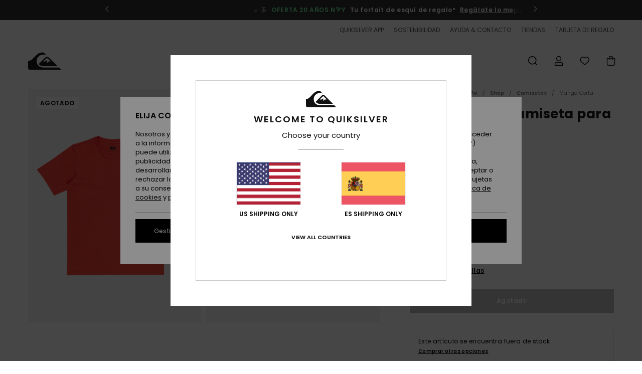

--- FILE ---
content_type: text/html; charset=utf-8
request_url: https://www.google.com/recaptcha/api2/anchor?ar=1&k=6Lc-CB4hAAAAAGpFoYQY4nJrz5MSpQfkMcgo_E9l&co=aHR0cHM6Ly93d3cucXVpa3NpbHZlci5lczo0NDM.&hl=en&v=PoyoqOPhxBO7pBk68S4YbpHZ&size=invisible&anchor-ms=20000&execute-ms=30000&cb=1lgxl6mlqeen
body_size: 48566
content:
<!DOCTYPE HTML><html dir="ltr" lang="en"><head><meta http-equiv="Content-Type" content="text/html; charset=UTF-8">
<meta http-equiv="X-UA-Compatible" content="IE=edge">
<title>reCAPTCHA</title>
<style type="text/css">
/* cyrillic-ext */
@font-face {
  font-family: 'Roboto';
  font-style: normal;
  font-weight: 400;
  font-stretch: 100%;
  src: url(//fonts.gstatic.com/s/roboto/v48/KFO7CnqEu92Fr1ME7kSn66aGLdTylUAMa3GUBHMdazTgWw.woff2) format('woff2');
  unicode-range: U+0460-052F, U+1C80-1C8A, U+20B4, U+2DE0-2DFF, U+A640-A69F, U+FE2E-FE2F;
}
/* cyrillic */
@font-face {
  font-family: 'Roboto';
  font-style: normal;
  font-weight: 400;
  font-stretch: 100%;
  src: url(//fonts.gstatic.com/s/roboto/v48/KFO7CnqEu92Fr1ME7kSn66aGLdTylUAMa3iUBHMdazTgWw.woff2) format('woff2');
  unicode-range: U+0301, U+0400-045F, U+0490-0491, U+04B0-04B1, U+2116;
}
/* greek-ext */
@font-face {
  font-family: 'Roboto';
  font-style: normal;
  font-weight: 400;
  font-stretch: 100%;
  src: url(//fonts.gstatic.com/s/roboto/v48/KFO7CnqEu92Fr1ME7kSn66aGLdTylUAMa3CUBHMdazTgWw.woff2) format('woff2');
  unicode-range: U+1F00-1FFF;
}
/* greek */
@font-face {
  font-family: 'Roboto';
  font-style: normal;
  font-weight: 400;
  font-stretch: 100%;
  src: url(//fonts.gstatic.com/s/roboto/v48/KFO7CnqEu92Fr1ME7kSn66aGLdTylUAMa3-UBHMdazTgWw.woff2) format('woff2');
  unicode-range: U+0370-0377, U+037A-037F, U+0384-038A, U+038C, U+038E-03A1, U+03A3-03FF;
}
/* math */
@font-face {
  font-family: 'Roboto';
  font-style: normal;
  font-weight: 400;
  font-stretch: 100%;
  src: url(//fonts.gstatic.com/s/roboto/v48/KFO7CnqEu92Fr1ME7kSn66aGLdTylUAMawCUBHMdazTgWw.woff2) format('woff2');
  unicode-range: U+0302-0303, U+0305, U+0307-0308, U+0310, U+0312, U+0315, U+031A, U+0326-0327, U+032C, U+032F-0330, U+0332-0333, U+0338, U+033A, U+0346, U+034D, U+0391-03A1, U+03A3-03A9, U+03B1-03C9, U+03D1, U+03D5-03D6, U+03F0-03F1, U+03F4-03F5, U+2016-2017, U+2034-2038, U+203C, U+2040, U+2043, U+2047, U+2050, U+2057, U+205F, U+2070-2071, U+2074-208E, U+2090-209C, U+20D0-20DC, U+20E1, U+20E5-20EF, U+2100-2112, U+2114-2115, U+2117-2121, U+2123-214F, U+2190, U+2192, U+2194-21AE, U+21B0-21E5, U+21F1-21F2, U+21F4-2211, U+2213-2214, U+2216-22FF, U+2308-230B, U+2310, U+2319, U+231C-2321, U+2336-237A, U+237C, U+2395, U+239B-23B7, U+23D0, U+23DC-23E1, U+2474-2475, U+25AF, U+25B3, U+25B7, U+25BD, U+25C1, U+25CA, U+25CC, U+25FB, U+266D-266F, U+27C0-27FF, U+2900-2AFF, U+2B0E-2B11, U+2B30-2B4C, U+2BFE, U+3030, U+FF5B, U+FF5D, U+1D400-1D7FF, U+1EE00-1EEFF;
}
/* symbols */
@font-face {
  font-family: 'Roboto';
  font-style: normal;
  font-weight: 400;
  font-stretch: 100%;
  src: url(//fonts.gstatic.com/s/roboto/v48/KFO7CnqEu92Fr1ME7kSn66aGLdTylUAMaxKUBHMdazTgWw.woff2) format('woff2');
  unicode-range: U+0001-000C, U+000E-001F, U+007F-009F, U+20DD-20E0, U+20E2-20E4, U+2150-218F, U+2190, U+2192, U+2194-2199, U+21AF, U+21E6-21F0, U+21F3, U+2218-2219, U+2299, U+22C4-22C6, U+2300-243F, U+2440-244A, U+2460-24FF, U+25A0-27BF, U+2800-28FF, U+2921-2922, U+2981, U+29BF, U+29EB, U+2B00-2BFF, U+4DC0-4DFF, U+FFF9-FFFB, U+10140-1018E, U+10190-1019C, U+101A0, U+101D0-101FD, U+102E0-102FB, U+10E60-10E7E, U+1D2C0-1D2D3, U+1D2E0-1D37F, U+1F000-1F0FF, U+1F100-1F1AD, U+1F1E6-1F1FF, U+1F30D-1F30F, U+1F315, U+1F31C, U+1F31E, U+1F320-1F32C, U+1F336, U+1F378, U+1F37D, U+1F382, U+1F393-1F39F, U+1F3A7-1F3A8, U+1F3AC-1F3AF, U+1F3C2, U+1F3C4-1F3C6, U+1F3CA-1F3CE, U+1F3D4-1F3E0, U+1F3ED, U+1F3F1-1F3F3, U+1F3F5-1F3F7, U+1F408, U+1F415, U+1F41F, U+1F426, U+1F43F, U+1F441-1F442, U+1F444, U+1F446-1F449, U+1F44C-1F44E, U+1F453, U+1F46A, U+1F47D, U+1F4A3, U+1F4B0, U+1F4B3, U+1F4B9, U+1F4BB, U+1F4BF, U+1F4C8-1F4CB, U+1F4D6, U+1F4DA, U+1F4DF, U+1F4E3-1F4E6, U+1F4EA-1F4ED, U+1F4F7, U+1F4F9-1F4FB, U+1F4FD-1F4FE, U+1F503, U+1F507-1F50B, U+1F50D, U+1F512-1F513, U+1F53E-1F54A, U+1F54F-1F5FA, U+1F610, U+1F650-1F67F, U+1F687, U+1F68D, U+1F691, U+1F694, U+1F698, U+1F6AD, U+1F6B2, U+1F6B9-1F6BA, U+1F6BC, U+1F6C6-1F6CF, U+1F6D3-1F6D7, U+1F6E0-1F6EA, U+1F6F0-1F6F3, U+1F6F7-1F6FC, U+1F700-1F7FF, U+1F800-1F80B, U+1F810-1F847, U+1F850-1F859, U+1F860-1F887, U+1F890-1F8AD, U+1F8B0-1F8BB, U+1F8C0-1F8C1, U+1F900-1F90B, U+1F93B, U+1F946, U+1F984, U+1F996, U+1F9E9, U+1FA00-1FA6F, U+1FA70-1FA7C, U+1FA80-1FA89, U+1FA8F-1FAC6, U+1FACE-1FADC, U+1FADF-1FAE9, U+1FAF0-1FAF8, U+1FB00-1FBFF;
}
/* vietnamese */
@font-face {
  font-family: 'Roboto';
  font-style: normal;
  font-weight: 400;
  font-stretch: 100%;
  src: url(//fonts.gstatic.com/s/roboto/v48/KFO7CnqEu92Fr1ME7kSn66aGLdTylUAMa3OUBHMdazTgWw.woff2) format('woff2');
  unicode-range: U+0102-0103, U+0110-0111, U+0128-0129, U+0168-0169, U+01A0-01A1, U+01AF-01B0, U+0300-0301, U+0303-0304, U+0308-0309, U+0323, U+0329, U+1EA0-1EF9, U+20AB;
}
/* latin-ext */
@font-face {
  font-family: 'Roboto';
  font-style: normal;
  font-weight: 400;
  font-stretch: 100%;
  src: url(//fonts.gstatic.com/s/roboto/v48/KFO7CnqEu92Fr1ME7kSn66aGLdTylUAMa3KUBHMdazTgWw.woff2) format('woff2');
  unicode-range: U+0100-02BA, U+02BD-02C5, U+02C7-02CC, U+02CE-02D7, U+02DD-02FF, U+0304, U+0308, U+0329, U+1D00-1DBF, U+1E00-1E9F, U+1EF2-1EFF, U+2020, U+20A0-20AB, U+20AD-20C0, U+2113, U+2C60-2C7F, U+A720-A7FF;
}
/* latin */
@font-face {
  font-family: 'Roboto';
  font-style: normal;
  font-weight: 400;
  font-stretch: 100%;
  src: url(//fonts.gstatic.com/s/roboto/v48/KFO7CnqEu92Fr1ME7kSn66aGLdTylUAMa3yUBHMdazQ.woff2) format('woff2');
  unicode-range: U+0000-00FF, U+0131, U+0152-0153, U+02BB-02BC, U+02C6, U+02DA, U+02DC, U+0304, U+0308, U+0329, U+2000-206F, U+20AC, U+2122, U+2191, U+2193, U+2212, U+2215, U+FEFF, U+FFFD;
}
/* cyrillic-ext */
@font-face {
  font-family: 'Roboto';
  font-style: normal;
  font-weight: 500;
  font-stretch: 100%;
  src: url(//fonts.gstatic.com/s/roboto/v48/KFO7CnqEu92Fr1ME7kSn66aGLdTylUAMa3GUBHMdazTgWw.woff2) format('woff2');
  unicode-range: U+0460-052F, U+1C80-1C8A, U+20B4, U+2DE0-2DFF, U+A640-A69F, U+FE2E-FE2F;
}
/* cyrillic */
@font-face {
  font-family: 'Roboto';
  font-style: normal;
  font-weight: 500;
  font-stretch: 100%;
  src: url(//fonts.gstatic.com/s/roboto/v48/KFO7CnqEu92Fr1ME7kSn66aGLdTylUAMa3iUBHMdazTgWw.woff2) format('woff2');
  unicode-range: U+0301, U+0400-045F, U+0490-0491, U+04B0-04B1, U+2116;
}
/* greek-ext */
@font-face {
  font-family: 'Roboto';
  font-style: normal;
  font-weight: 500;
  font-stretch: 100%;
  src: url(//fonts.gstatic.com/s/roboto/v48/KFO7CnqEu92Fr1ME7kSn66aGLdTylUAMa3CUBHMdazTgWw.woff2) format('woff2');
  unicode-range: U+1F00-1FFF;
}
/* greek */
@font-face {
  font-family: 'Roboto';
  font-style: normal;
  font-weight: 500;
  font-stretch: 100%;
  src: url(//fonts.gstatic.com/s/roboto/v48/KFO7CnqEu92Fr1ME7kSn66aGLdTylUAMa3-UBHMdazTgWw.woff2) format('woff2');
  unicode-range: U+0370-0377, U+037A-037F, U+0384-038A, U+038C, U+038E-03A1, U+03A3-03FF;
}
/* math */
@font-face {
  font-family: 'Roboto';
  font-style: normal;
  font-weight: 500;
  font-stretch: 100%;
  src: url(//fonts.gstatic.com/s/roboto/v48/KFO7CnqEu92Fr1ME7kSn66aGLdTylUAMawCUBHMdazTgWw.woff2) format('woff2');
  unicode-range: U+0302-0303, U+0305, U+0307-0308, U+0310, U+0312, U+0315, U+031A, U+0326-0327, U+032C, U+032F-0330, U+0332-0333, U+0338, U+033A, U+0346, U+034D, U+0391-03A1, U+03A3-03A9, U+03B1-03C9, U+03D1, U+03D5-03D6, U+03F0-03F1, U+03F4-03F5, U+2016-2017, U+2034-2038, U+203C, U+2040, U+2043, U+2047, U+2050, U+2057, U+205F, U+2070-2071, U+2074-208E, U+2090-209C, U+20D0-20DC, U+20E1, U+20E5-20EF, U+2100-2112, U+2114-2115, U+2117-2121, U+2123-214F, U+2190, U+2192, U+2194-21AE, U+21B0-21E5, U+21F1-21F2, U+21F4-2211, U+2213-2214, U+2216-22FF, U+2308-230B, U+2310, U+2319, U+231C-2321, U+2336-237A, U+237C, U+2395, U+239B-23B7, U+23D0, U+23DC-23E1, U+2474-2475, U+25AF, U+25B3, U+25B7, U+25BD, U+25C1, U+25CA, U+25CC, U+25FB, U+266D-266F, U+27C0-27FF, U+2900-2AFF, U+2B0E-2B11, U+2B30-2B4C, U+2BFE, U+3030, U+FF5B, U+FF5D, U+1D400-1D7FF, U+1EE00-1EEFF;
}
/* symbols */
@font-face {
  font-family: 'Roboto';
  font-style: normal;
  font-weight: 500;
  font-stretch: 100%;
  src: url(//fonts.gstatic.com/s/roboto/v48/KFO7CnqEu92Fr1ME7kSn66aGLdTylUAMaxKUBHMdazTgWw.woff2) format('woff2');
  unicode-range: U+0001-000C, U+000E-001F, U+007F-009F, U+20DD-20E0, U+20E2-20E4, U+2150-218F, U+2190, U+2192, U+2194-2199, U+21AF, U+21E6-21F0, U+21F3, U+2218-2219, U+2299, U+22C4-22C6, U+2300-243F, U+2440-244A, U+2460-24FF, U+25A0-27BF, U+2800-28FF, U+2921-2922, U+2981, U+29BF, U+29EB, U+2B00-2BFF, U+4DC0-4DFF, U+FFF9-FFFB, U+10140-1018E, U+10190-1019C, U+101A0, U+101D0-101FD, U+102E0-102FB, U+10E60-10E7E, U+1D2C0-1D2D3, U+1D2E0-1D37F, U+1F000-1F0FF, U+1F100-1F1AD, U+1F1E6-1F1FF, U+1F30D-1F30F, U+1F315, U+1F31C, U+1F31E, U+1F320-1F32C, U+1F336, U+1F378, U+1F37D, U+1F382, U+1F393-1F39F, U+1F3A7-1F3A8, U+1F3AC-1F3AF, U+1F3C2, U+1F3C4-1F3C6, U+1F3CA-1F3CE, U+1F3D4-1F3E0, U+1F3ED, U+1F3F1-1F3F3, U+1F3F5-1F3F7, U+1F408, U+1F415, U+1F41F, U+1F426, U+1F43F, U+1F441-1F442, U+1F444, U+1F446-1F449, U+1F44C-1F44E, U+1F453, U+1F46A, U+1F47D, U+1F4A3, U+1F4B0, U+1F4B3, U+1F4B9, U+1F4BB, U+1F4BF, U+1F4C8-1F4CB, U+1F4D6, U+1F4DA, U+1F4DF, U+1F4E3-1F4E6, U+1F4EA-1F4ED, U+1F4F7, U+1F4F9-1F4FB, U+1F4FD-1F4FE, U+1F503, U+1F507-1F50B, U+1F50D, U+1F512-1F513, U+1F53E-1F54A, U+1F54F-1F5FA, U+1F610, U+1F650-1F67F, U+1F687, U+1F68D, U+1F691, U+1F694, U+1F698, U+1F6AD, U+1F6B2, U+1F6B9-1F6BA, U+1F6BC, U+1F6C6-1F6CF, U+1F6D3-1F6D7, U+1F6E0-1F6EA, U+1F6F0-1F6F3, U+1F6F7-1F6FC, U+1F700-1F7FF, U+1F800-1F80B, U+1F810-1F847, U+1F850-1F859, U+1F860-1F887, U+1F890-1F8AD, U+1F8B0-1F8BB, U+1F8C0-1F8C1, U+1F900-1F90B, U+1F93B, U+1F946, U+1F984, U+1F996, U+1F9E9, U+1FA00-1FA6F, U+1FA70-1FA7C, U+1FA80-1FA89, U+1FA8F-1FAC6, U+1FACE-1FADC, U+1FADF-1FAE9, U+1FAF0-1FAF8, U+1FB00-1FBFF;
}
/* vietnamese */
@font-face {
  font-family: 'Roboto';
  font-style: normal;
  font-weight: 500;
  font-stretch: 100%;
  src: url(//fonts.gstatic.com/s/roboto/v48/KFO7CnqEu92Fr1ME7kSn66aGLdTylUAMa3OUBHMdazTgWw.woff2) format('woff2');
  unicode-range: U+0102-0103, U+0110-0111, U+0128-0129, U+0168-0169, U+01A0-01A1, U+01AF-01B0, U+0300-0301, U+0303-0304, U+0308-0309, U+0323, U+0329, U+1EA0-1EF9, U+20AB;
}
/* latin-ext */
@font-face {
  font-family: 'Roboto';
  font-style: normal;
  font-weight: 500;
  font-stretch: 100%;
  src: url(//fonts.gstatic.com/s/roboto/v48/KFO7CnqEu92Fr1ME7kSn66aGLdTylUAMa3KUBHMdazTgWw.woff2) format('woff2');
  unicode-range: U+0100-02BA, U+02BD-02C5, U+02C7-02CC, U+02CE-02D7, U+02DD-02FF, U+0304, U+0308, U+0329, U+1D00-1DBF, U+1E00-1E9F, U+1EF2-1EFF, U+2020, U+20A0-20AB, U+20AD-20C0, U+2113, U+2C60-2C7F, U+A720-A7FF;
}
/* latin */
@font-face {
  font-family: 'Roboto';
  font-style: normal;
  font-weight: 500;
  font-stretch: 100%;
  src: url(//fonts.gstatic.com/s/roboto/v48/KFO7CnqEu92Fr1ME7kSn66aGLdTylUAMa3yUBHMdazQ.woff2) format('woff2');
  unicode-range: U+0000-00FF, U+0131, U+0152-0153, U+02BB-02BC, U+02C6, U+02DA, U+02DC, U+0304, U+0308, U+0329, U+2000-206F, U+20AC, U+2122, U+2191, U+2193, U+2212, U+2215, U+FEFF, U+FFFD;
}
/* cyrillic-ext */
@font-face {
  font-family: 'Roboto';
  font-style: normal;
  font-weight: 900;
  font-stretch: 100%;
  src: url(//fonts.gstatic.com/s/roboto/v48/KFO7CnqEu92Fr1ME7kSn66aGLdTylUAMa3GUBHMdazTgWw.woff2) format('woff2');
  unicode-range: U+0460-052F, U+1C80-1C8A, U+20B4, U+2DE0-2DFF, U+A640-A69F, U+FE2E-FE2F;
}
/* cyrillic */
@font-face {
  font-family: 'Roboto';
  font-style: normal;
  font-weight: 900;
  font-stretch: 100%;
  src: url(//fonts.gstatic.com/s/roboto/v48/KFO7CnqEu92Fr1ME7kSn66aGLdTylUAMa3iUBHMdazTgWw.woff2) format('woff2');
  unicode-range: U+0301, U+0400-045F, U+0490-0491, U+04B0-04B1, U+2116;
}
/* greek-ext */
@font-face {
  font-family: 'Roboto';
  font-style: normal;
  font-weight: 900;
  font-stretch: 100%;
  src: url(//fonts.gstatic.com/s/roboto/v48/KFO7CnqEu92Fr1ME7kSn66aGLdTylUAMa3CUBHMdazTgWw.woff2) format('woff2');
  unicode-range: U+1F00-1FFF;
}
/* greek */
@font-face {
  font-family: 'Roboto';
  font-style: normal;
  font-weight: 900;
  font-stretch: 100%;
  src: url(//fonts.gstatic.com/s/roboto/v48/KFO7CnqEu92Fr1ME7kSn66aGLdTylUAMa3-UBHMdazTgWw.woff2) format('woff2');
  unicode-range: U+0370-0377, U+037A-037F, U+0384-038A, U+038C, U+038E-03A1, U+03A3-03FF;
}
/* math */
@font-face {
  font-family: 'Roboto';
  font-style: normal;
  font-weight: 900;
  font-stretch: 100%;
  src: url(//fonts.gstatic.com/s/roboto/v48/KFO7CnqEu92Fr1ME7kSn66aGLdTylUAMawCUBHMdazTgWw.woff2) format('woff2');
  unicode-range: U+0302-0303, U+0305, U+0307-0308, U+0310, U+0312, U+0315, U+031A, U+0326-0327, U+032C, U+032F-0330, U+0332-0333, U+0338, U+033A, U+0346, U+034D, U+0391-03A1, U+03A3-03A9, U+03B1-03C9, U+03D1, U+03D5-03D6, U+03F0-03F1, U+03F4-03F5, U+2016-2017, U+2034-2038, U+203C, U+2040, U+2043, U+2047, U+2050, U+2057, U+205F, U+2070-2071, U+2074-208E, U+2090-209C, U+20D0-20DC, U+20E1, U+20E5-20EF, U+2100-2112, U+2114-2115, U+2117-2121, U+2123-214F, U+2190, U+2192, U+2194-21AE, U+21B0-21E5, U+21F1-21F2, U+21F4-2211, U+2213-2214, U+2216-22FF, U+2308-230B, U+2310, U+2319, U+231C-2321, U+2336-237A, U+237C, U+2395, U+239B-23B7, U+23D0, U+23DC-23E1, U+2474-2475, U+25AF, U+25B3, U+25B7, U+25BD, U+25C1, U+25CA, U+25CC, U+25FB, U+266D-266F, U+27C0-27FF, U+2900-2AFF, U+2B0E-2B11, U+2B30-2B4C, U+2BFE, U+3030, U+FF5B, U+FF5D, U+1D400-1D7FF, U+1EE00-1EEFF;
}
/* symbols */
@font-face {
  font-family: 'Roboto';
  font-style: normal;
  font-weight: 900;
  font-stretch: 100%;
  src: url(//fonts.gstatic.com/s/roboto/v48/KFO7CnqEu92Fr1ME7kSn66aGLdTylUAMaxKUBHMdazTgWw.woff2) format('woff2');
  unicode-range: U+0001-000C, U+000E-001F, U+007F-009F, U+20DD-20E0, U+20E2-20E4, U+2150-218F, U+2190, U+2192, U+2194-2199, U+21AF, U+21E6-21F0, U+21F3, U+2218-2219, U+2299, U+22C4-22C6, U+2300-243F, U+2440-244A, U+2460-24FF, U+25A0-27BF, U+2800-28FF, U+2921-2922, U+2981, U+29BF, U+29EB, U+2B00-2BFF, U+4DC0-4DFF, U+FFF9-FFFB, U+10140-1018E, U+10190-1019C, U+101A0, U+101D0-101FD, U+102E0-102FB, U+10E60-10E7E, U+1D2C0-1D2D3, U+1D2E0-1D37F, U+1F000-1F0FF, U+1F100-1F1AD, U+1F1E6-1F1FF, U+1F30D-1F30F, U+1F315, U+1F31C, U+1F31E, U+1F320-1F32C, U+1F336, U+1F378, U+1F37D, U+1F382, U+1F393-1F39F, U+1F3A7-1F3A8, U+1F3AC-1F3AF, U+1F3C2, U+1F3C4-1F3C6, U+1F3CA-1F3CE, U+1F3D4-1F3E0, U+1F3ED, U+1F3F1-1F3F3, U+1F3F5-1F3F7, U+1F408, U+1F415, U+1F41F, U+1F426, U+1F43F, U+1F441-1F442, U+1F444, U+1F446-1F449, U+1F44C-1F44E, U+1F453, U+1F46A, U+1F47D, U+1F4A3, U+1F4B0, U+1F4B3, U+1F4B9, U+1F4BB, U+1F4BF, U+1F4C8-1F4CB, U+1F4D6, U+1F4DA, U+1F4DF, U+1F4E3-1F4E6, U+1F4EA-1F4ED, U+1F4F7, U+1F4F9-1F4FB, U+1F4FD-1F4FE, U+1F503, U+1F507-1F50B, U+1F50D, U+1F512-1F513, U+1F53E-1F54A, U+1F54F-1F5FA, U+1F610, U+1F650-1F67F, U+1F687, U+1F68D, U+1F691, U+1F694, U+1F698, U+1F6AD, U+1F6B2, U+1F6B9-1F6BA, U+1F6BC, U+1F6C6-1F6CF, U+1F6D3-1F6D7, U+1F6E0-1F6EA, U+1F6F0-1F6F3, U+1F6F7-1F6FC, U+1F700-1F7FF, U+1F800-1F80B, U+1F810-1F847, U+1F850-1F859, U+1F860-1F887, U+1F890-1F8AD, U+1F8B0-1F8BB, U+1F8C0-1F8C1, U+1F900-1F90B, U+1F93B, U+1F946, U+1F984, U+1F996, U+1F9E9, U+1FA00-1FA6F, U+1FA70-1FA7C, U+1FA80-1FA89, U+1FA8F-1FAC6, U+1FACE-1FADC, U+1FADF-1FAE9, U+1FAF0-1FAF8, U+1FB00-1FBFF;
}
/* vietnamese */
@font-face {
  font-family: 'Roboto';
  font-style: normal;
  font-weight: 900;
  font-stretch: 100%;
  src: url(//fonts.gstatic.com/s/roboto/v48/KFO7CnqEu92Fr1ME7kSn66aGLdTylUAMa3OUBHMdazTgWw.woff2) format('woff2');
  unicode-range: U+0102-0103, U+0110-0111, U+0128-0129, U+0168-0169, U+01A0-01A1, U+01AF-01B0, U+0300-0301, U+0303-0304, U+0308-0309, U+0323, U+0329, U+1EA0-1EF9, U+20AB;
}
/* latin-ext */
@font-face {
  font-family: 'Roboto';
  font-style: normal;
  font-weight: 900;
  font-stretch: 100%;
  src: url(//fonts.gstatic.com/s/roboto/v48/KFO7CnqEu92Fr1ME7kSn66aGLdTylUAMa3KUBHMdazTgWw.woff2) format('woff2');
  unicode-range: U+0100-02BA, U+02BD-02C5, U+02C7-02CC, U+02CE-02D7, U+02DD-02FF, U+0304, U+0308, U+0329, U+1D00-1DBF, U+1E00-1E9F, U+1EF2-1EFF, U+2020, U+20A0-20AB, U+20AD-20C0, U+2113, U+2C60-2C7F, U+A720-A7FF;
}
/* latin */
@font-face {
  font-family: 'Roboto';
  font-style: normal;
  font-weight: 900;
  font-stretch: 100%;
  src: url(//fonts.gstatic.com/s/roboto/v48/KFO7CnqEu92Fr1ME7kSn66aGLdTylUAMa3yUBHMdazQ.woff2) format('woff2');
  unicode-range: U+0000-00FF, U+0131, U+0152-0153, U+02BB-02BC, U+02C6, U+02DA, U+02DC, U+0304, U+0308, U+0329, U+2000-206F, U+20AC, U+2122, U+2191, U+2193, U+2212, U+2215, U+FEFF, U+FFFD;
}

</style>
<link rel="stylesheet" type="text/css" href="https://www.gstatic.com/recaptcha/releases/PoyoqOPhxBO7pBk68S4YbpHZ/styles__ltr.css">
<script nonce="FSNTmRgicmWNCWT0fSAMxw" type="text/javascript">window['__recaptcha_api'] = 'https://www.google.com/recaptcha/api2/';</script>
<script type="text/javascript" src="https://www.gstatic.com/recaptcha/releases/PoyoqOPhxBO7pBk68S4YbpHZ/recaptcha__en.js" nonce="FSNTmRgicmWNCWT0fSAMxw">
      
    </script></head>
<body><div id="rc-anchor-alert" class="rc-anchor-alert"></div>
<input type="hidden" id="recaptcha-token" value="[base64]">
<script type="text/javascript" nonce="FSNTmRgicmWNCWT0fSAMxw">
      recaptcha.anchor.Main.init("[\x22ainput\x22,[\x22bgdata\x22,\x22\x22,\[base64]/[base64]/[base64]/[base64]/[base64]/[base64]/KGcoTywyNTMsTy5PKSxVRyhPLEMpKTpnKE8sMjUzLEMpLE8pKSxsKSksTykpfSxieT1mdW5jdGlvbihDLE8sdSxsKXtmb3IobD0odT1SKEMpLDApO08+MDtPLS0pbD1sPDw4fFooQyk7ZyhDLHUsbCl9LFVHPWZ1bmN0aW9uKEMsTyl7Qy5pLmxlbmd0aD4xMDQ/[base64]/[base64]/[base64]/[base64]/[base64]/[base64]/[base64]\\u003d\x22,\[base64]\\u003d\\u003d\x22,\x22esK1wqx6w5PCsX/CpMKKScKGY8OiwoofJcOsw65DwpbDosO+bWMrccK+w5lEZMK9eG/Dp8OjwrhtScOHw4nCvw7CtgkZwpE0wqdAZcKYfMKBERXDlXxIacKswqjDq8KBw6PDjsKEw4fDjyPClnjCjsKGwo/CgcKPw43CnzbDlcKkL8KfZl3DrcOqwqPDiMO9w6/Cj8OowrMXY8Krwo1nQyo4wrQhwp0pFcKqwqjDt1/Dn8Kzw6LCj8OaL19WwoMiwr/CrMKjwqsjCcKwO07DscO3wp/CqsOfwoLCszPDgwjCisOew5LDpMOzwoUawqVNFMOPwpcwwoxMS8O8wq4OUMKqw5VZZMKmwqt+w6haw5/CjArDkz7Co2XCiMOhKcKUw4BGwqzDvcOZM8OcCgEZFcK5ZABpfcObEsKORsORCcOCwpPDmn/DhsKGw6PChjLDqABcajPChxEKw7llw4Inwo3CrQLDtR3Dh8K9D8OkwqJewr7DvsKcw43Dv2p3fsKvMcKew5rCpsOxHA92KWTCn24AwqDDkHlcw4fCp1TCsHd7w4M/[base64]/NMKew5BMBx1wMifDocKDHl/CrMOvEGxdwqTCo09Yw5XDisOFbcOLw5HClsOeTGkZAsO3wrIEZcOVZmMNJ8OMw4LCt8Ofw6XCi8KcLcKSwr8CAcKywpzChArDpcOyWnfDiyAPwrtwwpjCiMO+wqxLeXvDu8OnMgx+D3x9wpLDvmdzw5XCisKHSsOPMXJpw4A+CcKhw7nCn8OSwq/CqcOUb0R1NRZdK0EywqbDuGF4YMOcwpEDwplvMcK3DsKxHcKZw6DDvsKaKcOrwpfChcK+w74ew7gXw7Q4bMKDfjNXwqjDkMOGwqPCtcOYwovDmVnCvX/Do8OxwqFIwrPCkcKDQMKcwoZnXcO9w4DCohMcKsK8wqoJw58fwpfDtcKLwr9uHcKhTsK2wrzDrTvCmlXDlWRwSB88F3/CsMKMEMO7L3pAOF7DlCNcJD0Rw6kTY1nDpyoOLjfCgjF7wqZgwppwAMOIf8OawqvDs8OpScKww60jGgwnecKfwrTDoMOywqhzw7M/w5zDjcK5W8OqwqU4VcKowq47w63CqsO+w6lcDMKrK8Ojd8OFw5xBw7pjw4FFw6TCuDsLw6fCmsKDw69VJcKoMC/Ck8KtCArCpGHDvsOcwrbDrS0Cw4bCu8KCZ8OYWMO2wrQxS1lxw5/DjcO1wpI8Q2XDisKhwrfCnUofw7DDs8ONT3DDhMOWUwLCpMOhAg7ChWE1woDCng/Dq0kLw4RLaMKZG3Vjw4TCisKqw7bDmsK/w4fDjlBqH8KMw63Ch8KfZGgkw7PDpkxmw6vDvRJtw7fDksO+OjzDvVPCocK/Gm1Nw6XCiMOrw5cDwrLCg8OSwrduwqXCu8KxFHlHRBNWBsKLw4zCrXQqw7UvM3zDlMOdXMKgDsOnVy14wprDsEFVwr7CtXfDssOew4UBVMKwwolRXcKUV8OAw58Dw4jDp8KwWjPDksKKw7XDusO0wo7Ck8K8QzNGw7YIR3XDusOowr/CnMOTwozCi8OAwr/[base64]/PMOCB8KVLy5iw5grwoYoTcODI8OSWngYwpHCjcK6wo/DpQlIw54Dw5PCkcKlwrBsYcKvw4nDvh/CnUjCmsKcw51tCMKrwqMMw6rDrsKkwo/CgiTCrCUhCcKOwpRneMKBD8KzZmRtYFx1w5LDjcKIYEsQe8Onwr8pw7IYw5AaEjFTSBUhFsKSRMO5wrDDtMKtwqvCqXnDlcO/HcK7J8KaHMO8w7bCnsOPw57DpCjDigIbMwx3VFDCh8OiScOFccKGe8Olw5AlfzwBCUfDnVzCs2pswqbDvEBCJ8KtwpnDg8O3w4J8w5V1w5nDrMKbwqHCucOwMMKQw4jDn8OVwr4nZzXCksO1w5bCocODdkvDi8Oawr3DvMKSIhPDo0Z/wowKD8O/[base64]/CjhfClsKrwoLCj8OZfMOOeRfCtwFaw57DoGLDqMOcw6w3woXDl8KsFDzDnSw0wpLDnyhObjPDh8OAwr8uw6jDtjBaKsKxw7RIwp7DssKaw4nDnlMowpTCiMKQwqxRwrp0P8OIw5rCgcKfFsOuP8KJwqbCjsKYw711w4vCu8K/w71KI8KoW8O3A8OXw5TCqmTCp8O9AQ7Dq0vClXwfwqbCksKCMMOVwqAVwr0eMHITwpY2K8KSw6ICE1EFwqcxwqfDh07CucKBNEk4w6HChR9EHsK/wo/DmsOUwp7CulbDk8KzaR5+wp3DuEVWOsOEwqRBwoDCksO1w69Aw5JwwrvCjRVUSy3CssK2Xi11w6PDoMKeGhovw6vCuDXCvl8dGijCnUo9ASzCq0jChhlSQUjClMO4wq/CrxzCqjY9XsOgwoAfF8Osw5Q1w4HCrcKDMANew73DsEXCm0nDumrCrVgZFMOsa8KWwrULwpvDsjp5w7fCjMKGw6fCmBPCjDRNBizCkMOTw4ImEB5IDcKdw47DnBfDsjFVZQ/DksK8w7zChcOAYcOrw6nClxp3w5ZcdF8OOnbDoMOOaMKOw4JXw6nDjCfDrnvDj2BzfsKaaSw/LHwnU8KBCcOjw5XCmAnCr8Kkw6VlwoDDsjrDsMOmBMOWA8OhcS5BcHomw7U0bFzClsK0D2A2w6/[base64]/w4I6KitJw6ZOw68+K8OrHn1uwp3DscOvw57DlMKXRhzDqAfDkAHDpADCtsKlBMKDFiXDtsKZNcOFw6khCQ7DkwHDvxHCsCQlwoLCijAnwo3CocKmwoV6w78uHl3DsMOJwqs6Gy8gbcKDw6jDsMOECcKWOcKzwpRjPcKVw4LCq8KYMicqw47ClAsXUCp/w7/ChsOMEsOqVxjCi09two1MOhDCosOyw4h6VhRbBsOKwpgLZMKhKMKDwpNGw7BVNB/[base64]/DnHDCjzNxYVMOw6zDp2PCuD5jXGVaElFxKsKJw7psZ1bDrsKGwpcFwrgPRMO5D8KVLjx/X8O9woICw45IwoXDucKOc8KRKSHDu8OZOsOiwrnCsSsKw7rDl1DDumrDpMOBwrjDocOvwqtkw6c7U1IBwqUwJx5ZwoDCo8OxFMKRwojCpMKyw4RVH8OtA2sDw70cfsOEw60/wpYdZcKxwrV+w4Bbw5nCpcK5P17DlA/CvcKJw7DCgn5OPMOww4nDtCYtHlfDs0sbwrMMFsOZwrppGD7CnsK7cDoqw5hbaMOIw6bDusKXBcOsTcKvw7/DjsK/[base64]/CkQDCqMKqVsK9w7fCm8O/Tn/CvcO6w6wFF8OPwpLDv1TCrcKJFV3DvVLCugfDmm7DucOAw5tMw4rChinClXNHwq8lw7prdsKfI8Kawq1pwoR1wpnCqX/[base64]/[base64]/f2bCjnM9I3LCpDzDj8KCw6PDrsOTFjLCsHs8wqbDgA1EwoLCv8KvwqxIwq7DlDxSHTbDoMOiw6VbFcOdwqDDqgvDp8O6ci/Ct0dNwp3CrcKnwosLwp8yHcK0J0wAWMKvwp8vZ8KaTMOhw6DDvMK0w7HDvkxDY8KrMsKcWjHDvFZTwoxUwqorf8Ksw6HCigXDtVFOb8K9a8KSwqIUNVkeHjwPU8KZwofChAzDvMKVwr7CqAUuIQoRSQl8w75Tw6/[base64]/DucOrGE47K1vDmVbDjzMabG8jfXnDjA/[base64]/bwfCucKdw4vDll9FEVB+SsKKPTrDn8KDwoZud8KyfV0xO8OgFsOmwq08RkAnVMOMRG3CrzTCrMK5wp7DisKiYcOwwro/w7jDoMKwOy/[base64]/CnMO+b33CmStTA3XDh8K4CMKuwpUDOHkxaMOsMMKxw7U/[base64]/wrAkNsO9QFDDosKGOsOdN8OkwqpIZsO9Z8Opw64UUjrCiT/[base64]/CmMO1XhB/OMOJQwXCocKMPsOhOHTDhTUOw5fDosOIw7rDksOWw5oHIsKdEjvDncKuw6oRw5LCqhXDksOSHsOYH8O7BsKHaX1Lw7RmJMOGIUHCicOaWSDCkT/DjnQ2GMO7w7opw4BVwplnwop7wplXwoFVDEl7wrBNw7YSGHTDhsOZBcK2dMObGsKpVMKCejnDlHckw7QXIizDhMK+dU5RYcOxQD7CsMOFScOLwrTDu8KtXCbDo8KaLR3CrsKKw6jCv8OIwqkVasKQw7QPBR7DgwjCkl3CgsOlRMKpLcOtIFV/[base64]/DtMOkbljDmHhfH2XDhEl3SjUAI8Ovw4ANWMKDS8KoYsOIw40mSMKYwqMyaMOAecKFWXoGw4/[base64]/Dp8KXH8OWWDHDrQkfZl/CpSdtw5/DtgHCk8OOwroLwoECdGRpZcK5w7p+GX1+wqnCvi4Jw7vDr8O2RDNKwp4Zwo3CpcONJsOMwrbDtjoswpjDmMO1Dy7Cl8Kmw6DDpBENGwtEw5JxHcKLXyDCugPDl8KgNcOYMsOiwrrDqy7CsMO2SsKlwpLDncKAK8OEwpUww5nDjhR/[base64]/CozbCgMKFwpHCisOmFMKLVDlab8KSOBoMwosPw7jDvBdVwolJw7EVGiXDqMKdwqBhC8KWwpXCvycNbsO5w6jCnHrCizVww6Mywo8dNsKwDlF3w5zCtsO5OVENw6MUw5DCtixjw63CuysbcQvChhEffsK8w7/DmUJFIMOzWXUPS8OJMRsMw7LCkcKdPCDDicO+wrTDnygiwo7DuMOLw4IRw6/DtcOzKsOKVA0gwpHCkw/DuEc4woHCjRMzwrLDmcKyT3ggAMO0Hh14TVXDr8O8Z8KMwr/CncOeVnlgwqRdH8OTTsKQL8KSWsKkNMKUwpLDvsKEUWDDlzp9w5rCkcOwM8K0w4B1wp/DkcO5AmBKUMOnwobCrMOnTFcoesOmw5J/wrbCrSnCocOkwo0GdsOTYcOwOMKEwrLCo8KmampRw4Efw68DwoPChXDCmsOBOsO7w7zDsw4awrcnwqFowoxAwprDn1nDh1rDpHQVw4zCj8OMwqHDuVjCssK/w5nDuVDCnzLCgibDkMOrDFTDnjDDj8OCwrHCt8KRHsKlGMKhI8O7McONw5fCm8O0wpbCiQQBNSMfYm1UXMKpLcOPw5TDjcOewqpBwq/[base64]/[base64]/CgsOIwpfDgMOsw6PCtMODw7M5w63CsMKmZsOCWsOaEi3DllDCicK5SHHCmcOXwq7DtsOoEBE4O2ILw7JFwqcXw4dJwo92EUPClk7Dpj3CnFAzfsO9KQw4wqIQwpvDrBLCqMOPwq59VcKUQT3CgwLCm8KWZVHCgm/Dq0UORMKCVGJ7QELDl8Ozw7k4wpUpf8Ktw5XCiHnDpMOaw5YHwoLCs2fDozYRa1bColMWTsKNacKhAcOMVcO7MMOeRHzDmsK5PsO2woDDmcK8JsOyw75fG3/Cm1LDiGLCvMKbw6ptck/ChWrCgWdzwo5xw7FEwq11PnZMwpEYM8OZw7lzwqp+NUXCkcKSw5/DgcKgwqQASVrDkAk3AsOOGsO3w5VRwoLCr8OABsOMw4jDriXDsBnCvWrCuUnDr8OSK3jDgSR2PnnCnsOuwqHDvcKYwpzCs8OEwo7DgkEafzpiw5bDqhtoFEQyJAMvX8OXwq3CqAwJwrvDmApnwoJCc8KdGMOuwrjCg8O/[base64]/[base64]/Dj8KawrjCscKXw6R1F1jDqsOkBcOGwrnDg1F4wqLDi3Qgw74Hw4YNLMK0wrI/[base64]/[base64]/CgMKIw6tHNj1/wqJHw4XCm8Kiw78zBMK3wp/DtDjDggAVJMOkwqJILcKFNWnDrsKFw79zwobCnMK7Zh/[base64]/CscOPSWjCqMKxFsOZTcKQUX7Clng/wqTDpg3CpUrDhBYUworDjcK6wrTCm0taU8KBw7ofEV8JwqtLwr8yK8O5w5URwqEwPm9Twph8dMK9w7fCgcOFwrcsdcOfwqrDl8KDwrwNAmbCq8KpSMOGdSnDhXxbwo/DsWLCtQx2w4/Cg8OHB8OSDAXCvMOwwrtDMcKWwrLDiyx5w7U8OsKUR8OzwqfDvMKJacKow41tVcODZ8OPV3MvwpPDoyDCsSLCqw/[base64]/[base64]/DqwTDucK5w5jCusOaBcOgTcOfw7vDhcK5bcKkZcK0w7vDnmbCu1TDqUYIIAPDtMKCwr/Ciz7DrcKKwq5GwrbDimZfwoHDshMUVsKAUHDDn3/Dlz/DtDjChsKlw6grXcOxOsK7LcO6YMOnw57CqcOOw4l5w5d6w6NpU23DjjbDmMKHUMOlw4kWw6HDqFvDkMKCIFYxNsOkJcKwA0bCmMOYORg9MMOdwrxDEQ/DoAZNwok2XsKcHSUCw6/DkHnDiMOWwoFCCcOPw6/CvHYWwod8ccO/OBDDgAbDqVNXQz7CmMOmwqDDnAIKSmEwA8OUw6YNw6Ufw7vDkk9oFwHCkg/DhcKhRiLDs8OUwrkzw405wokqwp9udcKzUUFfWsOZwqzDrkofw6rDoMO1wp9PfcKOBcOsw4oXwqXCuArCn8KPw4LCgcOawop8w5/Ds8K5QhhJw5nCt8KTw4wRdMOTSgUaw4cmSVfDjsOWwpBkUsO+fBpQw73DvlZieUhpBsOKwpjDsFpZw7gefcKpfsOCwpLDgGHCjgXCssOaecO0ZgzCv8KMwpPCqhcNwoxIw7QeL8O0wogwUjTCvngiSBMWSMKLwpfCgAtTenE/wqvCqcKOfMKQwqbDhnrCk2jCrcOMwqoiVDYdw497EcK8E8Ojw5LDtHInfcK4wrtyMsO9wo3DpTnDk1/[base64]/C8OrUcKPeMOzw7vCgsKDXcOxwr7Cl8OVaMO1w4PDkcKGIzLDkQDDi0LDpFBTTQ0QwqjDrDbCusONwr/[base64]/DhMKRX3fDl8KSwqhNccOEw5fDt8OrGVsaYH3DqXU7ecK9Xi/Ct8OEwrzClMO+IsKkw51eYcKsUMKXeTEILhLDmSRhw5sOwrLDh8OFD8O1cMOtUSFHJyPCpXwiwqnCpDXDiwxraGkbw7t6XsKDw69cYCzClMOCT8OjVsOPHMOWWT1kfgHDnWTDncOfYsKGXsOrw43Ckw/[base64]/DisOjw5tqbAvDqcOHw7vDlzhjV8Ojw71yw59Nw5UxwqfClGcuaDrDimzDqMKbY8O8wpcrwoLDiMOow4/DisOPPiBsG1DClEMzwpLCuHIiKMKmA8KzwrrChMKiwr3Dp8K3woEbQ8OswpTCncKafcKvw6ILK8Klw4TCi8KTSsKZPVLCpAHDr8Kyw4BMXx4MX8KpwoHCosKRwrMOw595w7t3woU/w5hLw4kIKsOhUXwUwoPCvcOowrPCiMKaZC4TwpLCq8OQw7hefCTCkcOIwrQ/[base64]/DqWjCrhPDqBFmC0XDq8KjKw5IwrzChkXCuMOwBsKyGjN7ZMOKTsKVw5DCpVDCisKBHsO2w7zCocKJw7ZFKkDCvcKpw7EMw7bDicOBCcK4csKMwpjDtMOzwo4Tb8OvZMOGXMOHwqMHw5R/RhtaWgzCq8KSB17DqMOTw5JiwrDDvcOyTGnDqVZowr/ClQEgKXMBMcO7V8KaWXRZw6PDpiUXw7XChXJlJsKTdgjDjsO7wqshwqBSwrEBw7PCn8KLwoHCuU7CkmxHw6x6bsOATy7Dn8K6NsOwL1fDmhsyw5nCkUTCqcOZw7jDpHNCGgTCncK1w4FLWMOWwpVdwq3Dqj/CmDYxw5kXw5UNwqrDhQ5MwrU+G8KFIFxmTnjDuMO1PF7Cv8OFwrIwwo1Nw4vDtsObwqNoLsOww4tTJC/Dh8KZwrU7wo8tLMOXwpFCcMK6wo/CtD7DimDCpsKcwpRkSSoyw5xkAsKhaVRewqwcMcOwwo7Dpj84EcObYMOpXcKPN8KpNj7CiAfDk8O2QMO+P29OwoNfIA/CvsKZwoo0D8KracKewo/DtVjCo0nDsilCD8KCIcKPwoPDj1/CmThzbifDikM4w6BLwqhYw6bCtXXDncODLw3Dq8OQwq0aDcK7wrLDo1HCncKNwooIw4tDQcKjA8Oae8KfOsK3OMOVLkzCuGbDn8Ogw73DjTHCqx8Zw6EOE3LCt8Kpw6zDkcKmdEfDogzDm8KMwqLDoCxZQ8K1w45Mw6DCh3/[base64]/DlGLDhifDtBnCnRnCjMKVG8OmVls8BWhsOMOFw41Pw5djVcKjwovDmHAhQxkNw6TCizEkVhLCowQVwqjCiRkrAcKWdcKuwrnDphdLw4EYwpbCmMKMwqjDuyJTwqtUw7YlwrbDpBtQw7o2GC46wp0eMcKQw4zDhV8Vw6UGAMO/w5LCn8Kpwq/[base64]/DlABEw71Mw54EMcOBw6HDsF9DwpEGCH1kw7ckBcK4OzfDiTc5w60xw6PCi0pIHD94wqwkIMOQN3p8MsK5X8K0HFNpwr7DosOowrorEjTDkSfDplPDrk1LNRfCrinCq8K+JMOZwoI1UDo/[base64]/[base64]/[base64]/DicOSfsKzc1IzD8O7CMOYw63ClzHDl8OEwrsrw7BpCWh6w6/ChAQ0Z8OVwp8fwqLCvsKGAnEIwpvDkG0/w6zDnkd6fHXCvy/[base64]/[base64]/w4A1UsKjIlzCiCEVwovDiMOFUktIa8OwN8OkWmLDmsK4DXw0w5tnIcKaVMO3ZnpdasO/w5vDqQQsw646wozCtFXChwTCs2MASlrChcO2w6LCssKJVRjCvMOvTVEvO0x4wojCm8KjOMKkNW3DrcOzCyhvYgg/w7YvQcKGwrvCj8O9wpg6esOYHTM0wpvCunhSMMOsw7HCokcXEihYw5XCm8OWLMO7wqnCoCRxRsKeQAjCsF3CskZZw5kULMKrecO2w7rCrQnDi1QaIcOswqB9MsOgw6nDoMKYwoJ+A1shwrbCv8OGPQZWYh/[base64]/[base64]/Ds8Kmw58Lw63Cs8KoW8O6LMOhK8OCDxoAwpoYw71JHcOewo4hQSDDicK7P8KIfAnChsK9wpXDiDrCq8KHw7IWwogUwoAuw7zCgwpmOcKNUm9ELMKGw69cPxBewoPCqRHDkhNuw57Dgm/DnU3Cowl5wqI5w7PCuVwIMz/DrDDCusKdw5U8w7tBMMOpwpbDt17CpMOYwrhYw5XDi8OIw67CmDvDicKqw7sBQMOrczbClMO0w4A9QmJzw6And8OuwozCgFfDsMOOw7/CiQzDvsOQLU7Cq0jCgTnDsTp1PsOTRcKdYsKGdMK8w5YuYsKxSnBnwoRWJcKLw5rDlg4IQDxkM2Bhw6jDusKbwqEoSMOUYwk6UUFnbMOiMggGKz9aFApRw5RuQsOzw4olwqnCrcOLwp99fHx6G8KRw4pRwqDDsMOkbcO9WMOnw7vDlcKAZXAowp/Cn8KmJsKHZcKGwqrCncKAw6pHUlMUasOvRz92JUYLw4/Cq8KRemwyQ0xqL8K/wrBgw7F+w74SwrwHw4/Cs1gQD8Ouwr0aQcO/wpLDox80w57Clk/CscKNS3XCssOrUAsfw652w7Z/w4tceMKzf8KmIl/[base64]/CqMKrAlxdVMK+ecOFcG3DoHkKw6hzNFTDox0SHXbCosOuGsOAw4rDmH0Cw7Auw7gQwpXDiT0LwoTDk8O5w5B+wp3DocKww60UcMOow5/[base64]/Vl/DjMK7ZsOzMMOdNAt/ccOvI8KaWEFDMzLDmsO5w5R4SMO2QE8QPkddw5nCgMOhfGTDmxfDlS7DoiXCvsK2wrg0K8O1wrLCljTChMOwTA7CoWcUShV0ScK8NMKNZCLDjQVzw5klWgTDi8Kwwo7CjcOMZS8/w57CtW9fVA/CiMKiwq/[base64]/wpU7B3wowqTDk8OxasOxXsKBecKoVjAWwownw4/DnkPDlQrCsnImBsKZwqIpEsONwrYqwpbDgEHDvUMswqbDpMKdw5fCp8OVCcOxwqzDjcKCwrd1PcKleS14w6/CisOWwq3CsGkPIBN7BMK7BUvCj8OJYAPDj8Kcw4PDl8KQw6DCo8O1Z8Oxw4jDvsOLSMKTUcOTw5ASIQrCuk1IN8KVwqTCk8OtacOUBcKnwr4ESh7CqB7Dgxt6DDUuTBR7M00ow7NEw5hVwq/Dl8KKDcKbwovDtxpzQEN+B8OKa33DqcOww6HCpcKjKnvChsO6c0jDisKYXX/Dg2w3wpzCu1ZjwrzDmygcFAfDnMKnWV4qNBxWw4zCt2VOF3ElwpN/[base64]/DnmvCmTLDh8O4eifDikJaw7LCmikcw4fDmMKNwoXDljvCiMObw5NSwrTDmVTDp8KVCw1nw7XDkCrCp8KKUMKDX8OHHD7Ck0tBWMKXWMOrI0HCuMOqwpJzAF/CrWEsGcOEw6TDiMOCRcK7BMOhMsKow7TCok/DtgHDtcKuMsKJw4h2w5nDsQl8b2zDsA/Con5cUV9vwpvDlwLCscOdKCPChsO/PcKCDcK6Mn3CrcKUwpLDj8KENWLCokLDukIUw6PCh8OQw5rCnsOuw79pUyvDoMKPw7IuasO/wrrDsCXDmMOKwqLCkWBAQcO2wo8dAcO7wpXCrF0qDU3DkRJiw7LDsMKKw44rQTDDkCEkw7/CoChWe3DDnn16VsORwql8L8O1biRqw57CtcK0w7XDo8ONw5HDmF/Dh8OiwrfClFPDscO/wrfCjsKgw40GGCbDgMKvw5DDlMOhBDU8Q0DCjMOHwpAwYMOqW8Ocw4sWcsOnw5I/[base64]/[base64]/CuBsqDDnCgcOpRjV+w7dLwoTDmsKPJcK9w6VpwqjCt8KDESI9VMK8L8OFwq3Cj3DCnsKEw5LCpsO5FsOIwqLDocOqNi3CmcOnLsKJwpZeEB86QMOZw4l4J8Kuw5PCtzTDkMK0byLDr1jDi8K/HsK6w4nDgsKtw7ofw5Ygw6Ykw4AXwpDDhlUVw5TDhMOfd25Rw4Apwpxmw4ovw5YDGsKUw6XClAxlMsKiCMOEw4nDqMK1NwrCgF/Cm8OmPcKbQ2XCu8OhwrLCpcO1a0PDn2A8wqs3w7zCuFpjwpMvGzjDm8KdCcOLwoTCiRoywqcgej3CiC/[base64]/Cn8KJCcOtw5zDtybCuTPDvE/DvFDCtsOaw5vDlcKmw44Dw7vDkWnDo8KiI0Rbw64Ew4vDlsO7wrrCr8OwwqBKwrrDiMKYB0/CmWHCsV9WE8OxDcOkOjklPALDikMbw7ozw73DjRFRwpcXwoU5NAvDmsOywqfDp8O2U8O5T8OUbXzDsVHCgnnCu8KPJGLCq8KWDREMwprCpWHCsMKowpzDmhPCjT8Bwo1eU8OCcHwXwr8GAQ/[base64]/[base64]/[base64]/CrcKLdsKcwqjCsBlYUMOzw7/ChMK5wo/CpEbDjcOFFjVaesOESMKiDwExdcO6AVzClsKHCVcuw4skIU0nworDn8OAw5vDrcODYQBiwr8zwpoWw7bDvyECwrAAwoHCpMO1WcKDw7fDlwXCo8OvYkBMWcOUw6HCuUdFfmXDpibDgARMwozDkcKQZQ7Dp0IxDcOXwrPDs07CgMOtwpdfwqpaK0ceGVV4w6/Cq8KQwphQGGXDgR/[base64]/[base64]/CicKWw7HDuAxbw447w4oUwq5IR8K+wphze0rCisOYVEbCpAV/NAE9EFTDvMKUwpnCncOHwrHCiHrDvhtFHWDCgnpfSsKIw6fDisKawoPDmcOpB8OzSS/DpcK/w7Ypw4V/[base64]/DqMORQMKgw4rDg8K+wqDDh8OewobDg8Oywo3Cng3DiEXCj8K3wphRdsOewpw2PXTDjlUFBirCosOxDMKVSsOCw4rDiSoaQcKwMHPCjcKxXsOywpZqwo1ewpp5JsKBwqN7ccOhfm9Tw7dxw6DDuXvDq0Y3a1/CvXrDrRVqw7E2wr/[base64]/[base64]/PMO3wrbCiFJewrAOOFBTwqwSw6ReKMOaXcOEw5zCo8O7w59rw4bCuMOWwrzDkcOzbD/[base64]/Dh3HCtXRrRijDlDR9XR0/w4YIw5QyNi3DjMOMw5TCrcOmHDthw4oYFMOyw4M1wrNOUcK+w7TCrz4ew7tgwoDDvSptw781wp3DmT7DjGvDrMKOw7/ChsKRasO/wqXDtS8iwrtkw55sw5dCOsOCw7BtVldqMi/Dt0vCj8OKw6LCoBTDrMK7OAzCqcKnw5bDksKUw77CgMK5w7MdwqALwqVrWDBKw4cNwrEmwpnDlgzChmxKFwtyw4DDsyk3w4LDpcO7w57DnSc5EsOmw5ZTw6vCiMOsOsKHEgXDjDzCmHHDqR0lw4IewrTDsAUdasO5M8O4f8KDw4EIP0pmbD/[base64]/c8KDcH/Dgkxgw4E4MXpkDEjChMKDwpA8QMOpw5vDiMOsw6dKXwh7NcOtw61aw69tIR9YcEHChMOYI3XDsMOBw4UFDRPDs8K2wqPCkmbDkQTDgsK7THbDlC89GG/[base64]/Ds8Oewo3CnizCtsOFBT0bFFRxwoQmw4DCuQrCkU8/wrk3cy/[base64]/wrjChMOhw5nDqXvDl8KiYBBFcMKowprDi8OcNsO3w6zCkQJ0w6cOw7dDw5zDtXHDiMOPasOxUsKlc8OCNsOoFMO8w5vCo3PDusONw6PCtE/Cr1rCqyvDhCrDuMOAwrptFMOnEMKSI8KDwpN1w6FewoA3w4Zqw6s2woU2I35CAcOHwpIfw4LCjy4VEmotw4PCp0gFw6hmw782wrDDiMOvw6TDgHNWw6AgecKrLMOVEsK0JMKdFEvCrRZWRgp5wozCn8OEdcOwPQ/DtcKKRsOdw6JowrnCsnfCgsOhwpDCtBXDusOOwr3DkljDs2jCicONw4HDgMKFH8OTP8Ktw4NeNsK4wpIMw4jCj8KyRcOPwpvCklRwwqXDpE0Dw55swpTCiQoIwojDhsO9w4t3OcKbYMO5axLCqgFVT2YGGsOyZcKiw7cHfnLDjhXDjGrDtcO6wrHCiQoewrbDmXfCuB/CksKYCcO7X8KZwprDncOZfMKuw4TCsMKlDcK/wrZow6UoX8KDacKHScOnwpEieAHDiMOxw7jDqx9eSV/DkMKpW8Oow5peYcKpwoXDt8K4wofDqMOdwrXCvkvCrsKMecKwG8KPZsKuwphnHMOgwokkw5YTw7UVU3vDmsKUTcOHUgzDg8KTw6HClFA3woERBVk5wp/[base64]/CpQ1Lw4/CgsO5w7XCrsOHwrrCqCQUw514wpXDjsKWwrTCk2LDj8O7w5tOSQcFOQXCtV9RbxjDjxnDtCpGdMKEwqXDr2zCkkR5P8KDw7xKD8KbOTLCg8KAwrldKMOmKCDCg8O8woHDrMKLwo3CmwTCjA4QFQ50w6PCqsOpScKiRxMACMOGw5cjwoHCuMOCw7PDssK6wpnClcKyEm/DnFBew68Xw7/DlcK4PUfCjyAUwrN3w4fDkcKbw63CjUE/wobCgRM7woVfEgrDgsKvwr7CrcO6XmRQDlsQwrPCjsK3EGTDkSEMw5DCgWZtwoXDl8OFO1DCgy7DsV/[base64]/Dkxtqw54dViU4UMKBwrMLK8OVAGdTw7jDj8KcwrcgwrEJw5FxUsOHw7DCosO3JMOadWV2woPCpMOWw5/Dp3TDqw7DhMOeVMOYLHs5w4LCn8KIwrEvD09HwrHDuXPDs8ORfcKawopUbwPDjQLCl2dwwoNNBBFgw7tbw6bDg8KbEUjCtlnCr8OvVwXCjgPDocOvw6JbwojCrsOaEWLCs0MkMTnCt8O0wrjDpMOcw4NTSsOvP8Kdwod/JTYpecO/wpI+w7oPE2kaBzQXTcO/w50AXS4CTm7CocOoOcO5wpjDlF/Cv8KsRzrDrh/Cj298RsOvw68Lw7PCoMKCw51ww6BNwrRuFWEPJmsWAlzCscK6YMKPcwUDIsOgwoguR8OvwqdiesKOA39bwopVE8OEwonCoMOpSRFhwrc7w6DCglHCh8O+w5pGETzCtsKxw4LClipMC8KYwq3DnG/CmsKGw4sOw5VdJnzCqMK9w57DjSLCmMKTf8OKF01XwozCqBcwSQg4w5B/w77CiMOSwofDjcOCwp3Dim7CvMKzw4hBw4URw4VrPMKlw67Cvx/CvAHClj5EA8Kla8K1JXBhw4UobsOIwqYCwrVmK8K5w60cw4tYe8Kkw4gjA8OUP8Oaw6xBwq4CacOSwrVkdzBBcn95w6U+JQ/[base64]/CoBEow7hIcMOJYcO1A8Kcwqcxw4vDs0Maw6Jkw4bChcK3wqA2wpFcwqbDmsKKaA8uwo1DM8KaRMOcPsO1XzbDtSE/[base64]/CjcK1M8K6TsOseDAswrPCsi4nexELwrnDhAnDvsKfwpPDqHzChMKRBTTCpsO/FMO5wqHDq05FZMO+NcKbR8OiDMK+wqLDgwzCgsOebEtUwphtD8KKGS4FOsKVcMO9wq7DpsOlw5bCvMOIVMKFdz1Mw67DksKHw61HwpHDkm3CgMOHwrDCp1vCsS/Dr3UUw67DrENaw4rDsgrDvWM4wqLDtnrCn8Ole3rDnsOcwqluKMKVAE0mQMK/[base64]/[base64]/LsKEw6/DpMOfw5xEWsOLw7fChkDCui8Ue0gEw6NlKkzCscKFw5FqNBJOfwYYwrdPwqsFLcO2QTlHw6Rlw71SfWfDgMOnwoMyw4LDph4pHcOHfSA8SMK/wojDpsK/AcOAHMOfacO9w7g/LStbwogWe1/[base64]/CirDk8OIw7dpG8Otb007w7U/MMKiw4zCkSErw7jCqEXDn8KHw7EtLm7DnsKRwoVjTDzDlcOMDMKQTsO2w61Uw6ghIS7Dn8OrKMOpOMOvKmfDrVAww5/CtMOBCHnCqmfCri5Ew7TCnCgRPMODPMOUwqfDj2ktwpDDkWbDkH/Cu03CqkjCsxjCnMKPwoslWcKRWlPCqjbDu8ODWsOQXlbCoV7CvFXCrDLCnMOPICVNwphqw7TDhcKBw4jDqm/[base64]\\u003d\\u003d\x22],null,[\x22conf\x22,null,\x226Lc-CB4hAAAAAGpFoYQY4nJrz5MSpQfkMcgo_E9l\x22,0,null,null,null,0,[21,125,63,73,95,87,41,43,42,83,102,105,109,121],[1017145,710],0,null,null,null,null,0,null,0,null,700,1,null,0,\[base64]/76lBhnEnQkZnOKMAhnM8xEZ\x22,0,0,null,null,1,null,0,1,null,null,null,0],\x22https://www.quiksilver.es:443\x22,null,[3,1,1],null,null,null,1,3600,[\x22https://www.google.com/intl/en/policies/privacy/\x22,\x22https://www.google.com/intl/en/policies/terms/\x22],\x22ixBl4/ORV/iPx8z4cP6T+hwstjJB8CV6kMqQmQzno1c\\u003d\x22,1,0,null,1,1769090016602,0,0,[111,176,19,103],null,[52,229,120,153,15],\x22RC-34jTNMOz4aK8cg\x22,null,null,null,null,null,\x220dAFcWeA6uQLjTuhNp_uQdmLMB_9mTWiUpuUg1mrbBdZKWYR4f8_6ZsExRX13BenKKihYl2RZ4H6MnG1j6i-bn33K6C6m9_oAy1A\x22,1769172816620]");
    </script></body></html>

--- FILE ---
content_type: text/javascript; charset=utf-8
request_url: https://p.cquotient.com/pebble?tla=aahh-QS-ES&activityType=viewProduct&callback=CQuotient._act_callback0&cookieId=abp992ylV9nG1B3DdYRPsCGbGB&userId=&emailId=&product=id%3A%3AEQBZT04718%7C%7Csku%3A%3A%7C%7Ctype%3A%3A%7C%7Calt_id%3A%3A&realm=AAHH&siteId=QS-ES&instanceType=prd&locale=es_ES&referrer=&currentLocation=https%3A%2F%2Fwww.quiksilver.es%2Ftradesmith---camiseta-para-chicos-8-16-EQBZT04718.html%3Fdwvar_EQBZT04718_color%3Dktp0&ls=true&_=1769086416917&v=v3.1.3&fbPixelId=__UNKNOWN__&json=%7B%22cookieId%22%3A%22abp992ylV9nG1B3DdYRPsCGbGB%22%2C%22userId%22%3A%22%22%2C%22emailId%22%3A%22%22%2C%22product%22%3A%7B%22id%22%3A%22EQBZT04718%22%2C%22sku%22%3A%22%22%2C%22type%22%3A%22%22%2C%22alt_id%22%3A%22%22%7D%2C%22realm%22%3A%22AAHH%22%2C%22siteId%22%3A%22QS-ES%22%2C%22instanceType%22%3A%22prd%22%2C%22locale%22%3A%22es_ES%22%2C%22referrer%22%3A%22%22%2C%22currentLocation%22%3A%22https%3A%2F%2Fwww.quiksilver.es%2Ftradesmith---camiseta-para-chicos-8-16-EQBZT04718.html%3Fdwvar_EQBZT04718_color%3Dktp0%22%2C%22ls%22%3Atrue%2C%22_%22%3A1769086416917%2C%22v%22%3A%22v3.1.3%22%2C%22fbPixelId%22%3A%22__UNKNOWN__%22%7D
body_size: 368
content:
/**/ typeof CQuotient._act_callback0 === 'function' && CQuotient._act_callback0([{"k":"__cq_uuid","v":"abp992ylV9nG1B3DdYRPsCGbGB","m":34128000},{"k":"__cq_bc","v":"%7B%22aahh-QS-ES%22%3A%5B%7B%22id%22%3A%22EQBZT04718%22%7D%5D%7D","m":2592000},{"k":"__cq_seg","v":"0~0.00!1~0.00!2~0.00!3~0.00!4~0.00!5~0.00!6~0.00!7~0.00!8~0.00!9~0.00","m":2592000}]);